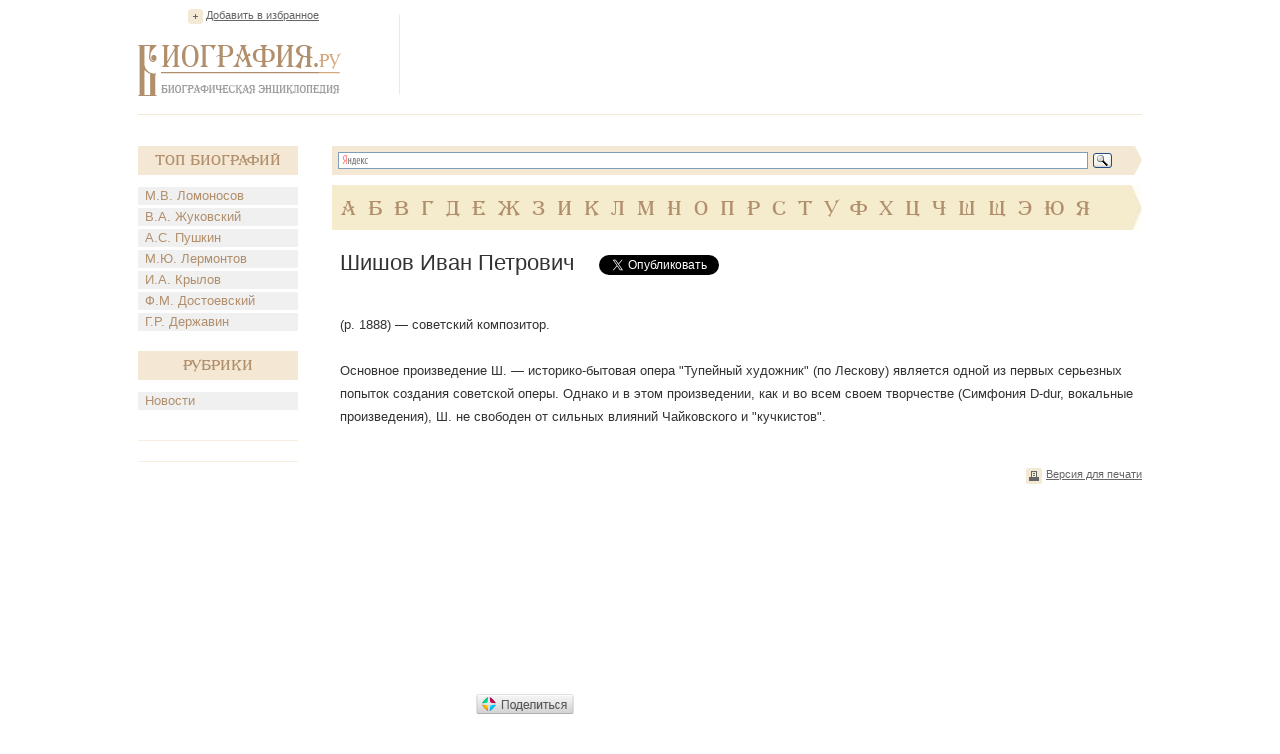

--- FILE ---
content_type: text/html; charset=utf-8
request_url: https://accounts.google.com/o/oauth2/postmessageRelay?parent=https%3A%2F%2Fwww.biografija.ru&jsh=m%3B%2F_%2Fscs%2Fabc-static%2F_%2Fjs%2Fk%3Dgapi.lb.en.2kN9-TZiXrM.O%2Fd%3D1%2Frs%3DAHpOoo_B4hu0FeWRuWHfxnZ3V0WubwN7Qw%2Fm%3D__features__
body_size: 163
content:
<!DOCTYPE html><html><head><title></title><meta http-equiv="content-type" content="text/html; charset=utf-8"><meta http-equiv="X-UA-Compatible" content="IE=edge"><meta name="viewport" content="width=device-width, initial-scale=1, minimum-scale=1, maximum-scale=1, user-scalable=0"><script src='https://ssl.gstatic.com/accounts/o/2580342461-postmessagerelay.js' nonce="ODKwphy_J3nlFLFfClLR_Q"></script></head><body><script type="text/javascript" src="https://apis.google.com/js/rpc:shindig_random.js?onload=init" nonce="ODKwphy_J3nlFLFfClLR_Q"></script></body></html>

--- FILE ---
content_type: text/html; charset=utf-8
request_url: https://www.google.com/recaptcha/api2/aframe
body_size: 268
content:
<!DOCTYPE HTML><html><head><meta http-equiv="content-type" content="text/html; charset=UTF-8"></head><body><script nonce="gN6W8jhrdqQDzP2WXCoyBA">/** Anti-fraud and anti-abuse applications only. See google.com/recaptcha */ try{var clients={'sodar':'https://pagead2.googlesyndication.com/pagead/sodar?'};window.addEventListener("message",function(a){try{if(a.source===window.parent){var b=JSON.parse(a.data);var c=clients[b['id']];if(c){var d=document.createElement('img');d.src=c+b['params']+'&rc='+(localStorage.getItem("rc::a")?sessionStorage.getItem("rc::b"):"");window.document.body.appendChild(d);sessionStorage.setItem("rc::e",parseInt(sessionStorage.getItem("rc::e")||0)+1);localStorage.setItem("rc::h",'1769026976517');}}}catch(b){}});window.parent.postMessage("_grecaptcha_ready", "*");}catch(b){}</script></body></html>

--- FILE ---
content_type: application/javascript;charset=utf-8
request_url: https://w.uptolike.com/widgets/v1/version.js?cb=cb__utl_cb_share_1769026973143261
body_size: 396
content:
cb__utl_cb_share_1769026973143261('1ea92d09c43527572b24fe052f11127b');